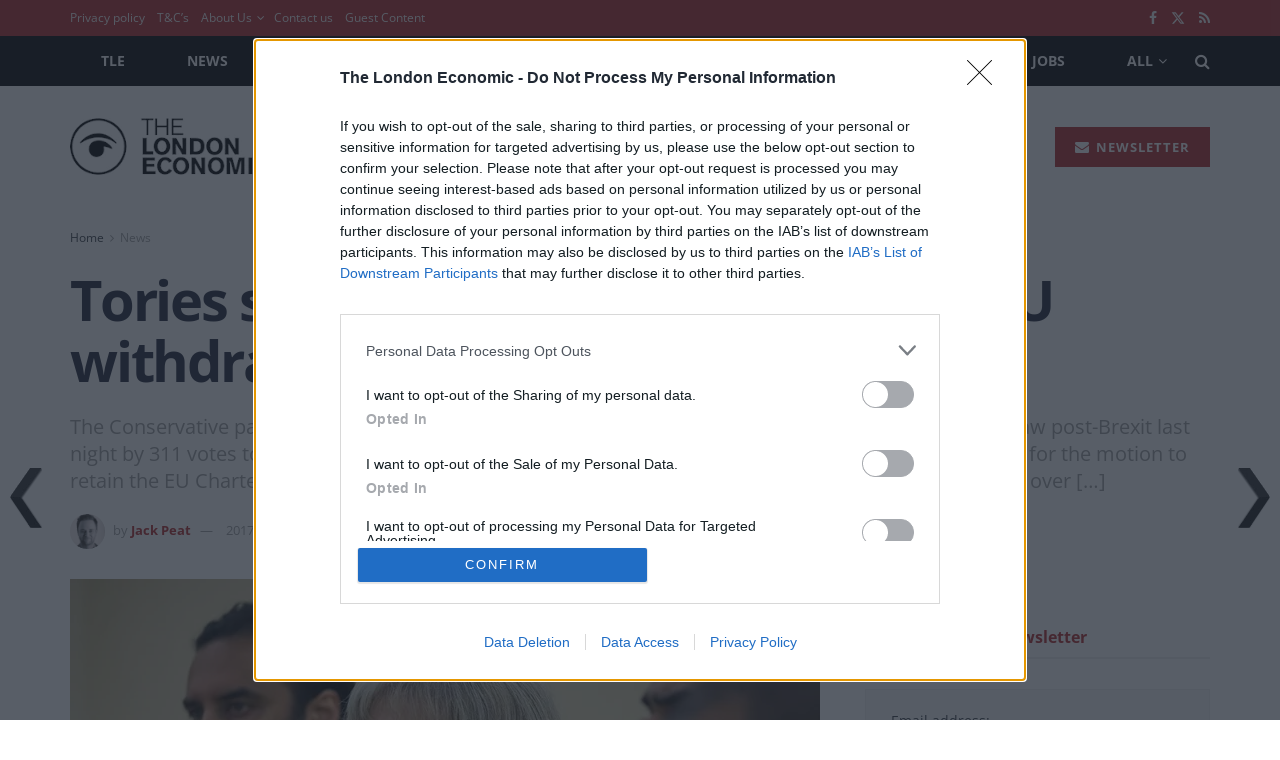

--- FILE ---
content_type: text/html; charset=utf-8
request_url: https://www.google.com/recaptcha/api2/aframe
body_size: 269
content:
<!DOCTYPE HTML><html><head><meta http-equiv="content-type" content="text/html; charset=UTF-8"></head><body><script nonce="4zZ2FSWjiCCTB2Q2HR6Gig">/** Anti-fraud and anti-abuse applications only. See google.com/recaptcha */ try{var clients={'sodar':'https://pagead2.googlesyndication.com/pagead/sodar?'};window.addEventListener("message",function(a){try{if(a.source===window.parent){var b=JSON.parse(a.data);var c=clients[b['id']];if(c){var d=document.createElement('img');d.src=c+b['params']+'&rc='+(localStorage.getItem("rc::a")?sessionStorage.getItem("rc::b"):"");window.document.body.appendChild(d);sessionStorage.setItem("rc::e",parseInt(sessionStorage.getItem("rc::e")||0)+1);localStorage.setItem("rc::h",'1768874179643');}}}catch(b){}});window.parent.postMessage("_grecaptcha_ready", "*");}catch(b){}</script></body></html>